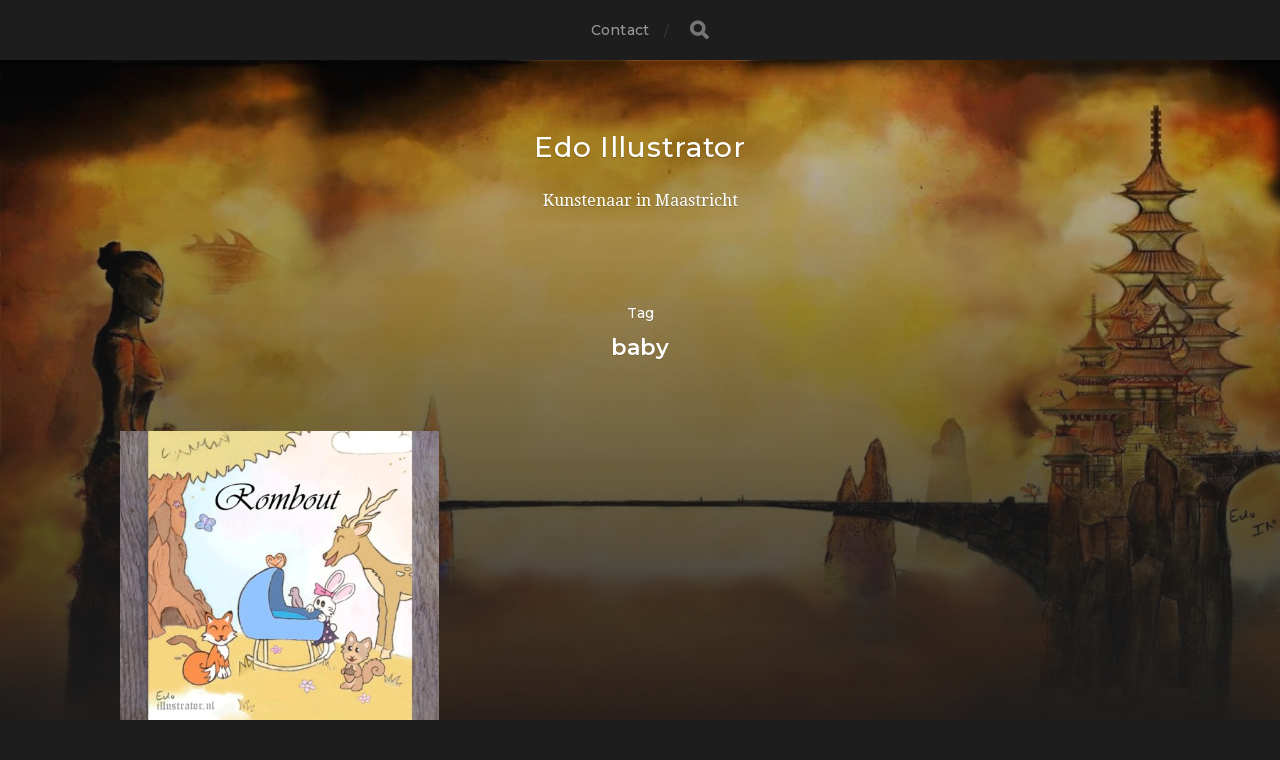

--- FILE ---
content_type: text/css
request_url: https://edoillustrator.nl/wp-content/plugins/side-cart-woocommerce/public/css/xoo-wsc-public.css?ver=2.1
body_size: 1660
content:
.xoo-wsc-close {
    cursor: pointer;
    position: absolute;
}

@font-face {
  font-family: 'Woo-Side-Cart';
  src:  url('fonts/Woo-Side-Cart.eot?79hb0k');
  src:  url('fonts/Woo-Side-Cart.eot?79hb0k#iefix') format('embedded-opentype'),
    url('fonts/Woo-Side-Cart.ttf?79hb0k') format('truetype'),
    url('fonts/Woo-Side-Cart.woff?79hb0k') format('woff'),
    url('fonts/Woo-Side-Cart.svg?79hb0k#Woo-Side-Cart') format('svg');
  font-weight: normal;
  font-style: normal;
}

[class^="xoo-wsc-icon-"], [class*=" xoo-wsc-icon-"] {
  /* use !important to prevent issues with browser extensions that change fonts */
  font-family: 'Woo-Side-Cart' !important;
  speak: none;
  font-style: normal;
  font-weight: normal;
  font-variant: normal;
  text-transform: none;
  line-height: 1;

  /* Better Font Rendering =========== */
  -webkit-font-smoothing: antialiased;
  -moz-osx-font-smoothing: grayscale;
}

.xoo-wsc-icon-cross:before {
  content: "\e909";
}
.xoo-wsc-icon-basket5:before {
  content: "\e900";
}
.xoo-wsc-icon-basket4:before {
  content: "\e901";
}
.xoo-wsc-icon-basket6:before {
  content: "\e902";
}
.xoo-wsc-icon-basket1:before {
  content: "\e903";
}
.xoo-wsc-icon-basket2:before {
  content: "\e904";
}
.xoo-wsc-icon-basket3:before {
  content: "\e905";
}
.xoo-wsc-icon-spinner:before {
  content: "\e97a";
}
.xoo-wsc-icon-spinner2:before {
  content: "\e97b";
}
.xoo-wsc-icon-checkmark:before {
  content: "\ea10";
}


@keyframes xoo-wsc-spin {
    0% {
        transform: rotate(0)
    }
    100% {
        transform: rotate(360deg)
    }
}

.xoo-wsc-icon-atc {
    margin-left: 5px
}

.xoo-wsc-icon-atc.xoo-wsc-active {
    display: inline-block;
    -webkit-animation: xoo-wsc-spin 575ms infinite linear;
    animation: xoo-wsc-spin 575ms infinite linear
}

.xoo-wsc-updating {
    display: none;
    text-align: center;
    z-index: 1
}

.xoo-wsc-updating .xoo-wsc-icon-spinner2 {
    position: absolute;
    -webkit-animation: xoo-wsc-spin 575ms infinite linear;
    animation: xoo-wsc-spin 575ms infinite linear;
    display: inline-block;
    font-size: 30px;
    z-index: 1;
    color: #000;
    bottom: 10px
}

.xoo-wsc-uopac,
.xoo-wsc-updating {
    top: 0;
    bottom: 0;
    left: 0;
    right: 0;
    position: absolute
}

.xoo-wsc-uopac {
    background-color: #f0f0f0;
    opacity: .7
}

body.xoo-wsc-active, html.xoo-wsc-active {
    overflow: hidden;
}

.xoo-wsc-modal.xoo-wsc-active .xoo-wsc-opac {
    top: 0;
    left: 0;
    right: 0;
    position: fixed;
    bottom: 0;
    background-color: #000;
    z-index: 99999;
    opacity: .5
}

.xoo-wsc-container {
    position: fixed;
    z-index: 999999;
    background-color: #fff;
    max-width: 90%;
}

.xoo-wsc-content{
    position: relative;
    font-size: 14px;
}

.xoo-wsc-header {
    position: relative;
    border-bottom: 1px solid #eee;
    padding: 15px;
}

.xoo-wsc-basket {
    padding: 10px;
    border-radius: 14px;
    margin: 10px;
    box-shadow: 0 1px 4px 0;
    z-index: 999999;
    cursor: pointer;
}

.xoo-wsc-basket , .xoo-wsc-container{
    transition-duration: .5s;
}

.xoo-wsc-items-count {
    border-radius: 50%;
    position: absolute;
    top: -15px;
    font-size: 13px;
    width: 28px;
    height: 28px;
    line-height: 28px;
    text-align: center;
    overflow: hidden
}

.xoo-wsc-close {
    transform: translateY(-50%);
    top: 50%;
    right: 20px
}

.xoo-wsc-body {
    overflow-y: auto;
    position: relative;
    overflow-x: hidden;
}

.xoo-wsc-product {
    padding: 15px;
    width: 100%;
    display: inline-block;
    border-top: 1px solid #eee;
}

.xoo-wsc-img-col {
    float: left;
    text-align: center
}

.xoo-wsc-img-col img{
    width: 100%;
    height: auto;
}

a.xoo-wsc-remove {
    margin-top: 5px;
    display: inline-block;
    text-transform: uppercase;
    font-size: 10px
}

.xoo-wsc-sum-col {
    display: inline-block;
    margin-left: 10px;
    float: left
}

a.xoo-wsc-pname {
    word-wrap: break-word;
    display: block;
    width: 100%
}

.xoo-wsc-price {
    margin: 3px 0
}

.xoo-wsc-price span{
    display: inline-block;
}

.xoo-wsc-sum-col .variation {
    overflow: auto;
    font-size: 12px;
    margin: 5px 0;
}

.xoo-wsc-sum-col .variation dt {
    display: inline-block;
    margin: 0 3px 0 0;
    float: none
}

.xoo-wsc-sum-col .variation dd {
    display: inline-block;
    margin: 0 5px 0 0;
    float: none
}


.xoo-wsc-footer,
.xoo-wsc-footer a.button {
    width: 100%;
    text-align: center;
    display: block;
}

.xoo-wsc-footer-a{
    margin-bottom: 10px;
}

.xoo-wsc-subtotal {
    text-align: center;
    font-weight: 700;
    font-size: 17px
}

.xoo-wsc-footer {
    bottom: 0;
    padding: 10px;
    box-sizing: border-box;
    border-top: 2px solid #eee;
}

.xoo-wsc-mgn {
    margin: 10px 0;
    display: block
}

input.xoo-wsc-qty::-webkit-inner-spin-button,
input.xoo-wsc-qty::-webkit-outer-spin-button {
    -webkit-appearance: none;
    margin: 0
}

.xoo-wsc-ecnt {
    padding: 15px;
    font-size: 20px;
    display: block
}

.xoo-wsc-shiptxt {
    padding: 0 15px;
    display: block;
    font-size: 13px
}


.xoo-wsc-notice-box{
  left: 0;
  right: 0;
  bottom: 50px;
  position: fixed;
  z-index: 100000;
}
.xoo-wsc-notice-box > div{
    display: table;
    margin: 0 auto;
    background-color: #333;
    padding: 10px 20px;
    color: white;
    font-weight: 500;
    font-size: 15px;
}
.xoo-wsc-notice ul.woocommerce-error a.button{
    display: none;
}
.xoo-wsc-notice ul.woocommerce-error{
   margin: 0;
}
.xoo-wsc-ptotal span.amount{font-size: 14px;}

.xoo-wsc-product.xoo-wsc-bundled-child{
    border: 0;
}
.xoo-wsc-modal .variation:last-of-type {
    display: none;
}

.xoo-wsc-modal .variation:first-of-type {
    display: block;
}

a.added_to_cart {
    display: none;
}

.xoo-wsc-is-child .xoo-wsc-img-col img {
    max-width: 50px;
    margin-left: 0;
    float: right;
}
.xoo-wsc-is-child .xoo-wsc-total-sales , .xoo-wsc-is-child .xoo-wsc-remove {
    display: none;
}

.xoo-wsc-product.xoo-wsc-is-child{
    border: 0;
}

.xoo-wsc-is-child{
    padding-top: 0;
    padding-bottom: 0;
    display: flex;
    align-items: center;
}

.xoo-wsc-child-qty span:first-of-type {
    margin-right: 5px;
}

.xoo-wsc-is-child{
    display: flex;
    align-items: center;
}

.xoo-wsc-child-qty {
    color: #777;
    display: table;
    float: right;
    padding-right: 10px;
}
.xoo-wsc-is-parent{
    padding-bottom: 0;
}

.xoo-wsc-sum-col dl.component {
    margin: 0;
    display: inline-block;
}

.xoo-wsc-sum-col dl.component dd {
    margin-bottom: 0;
}